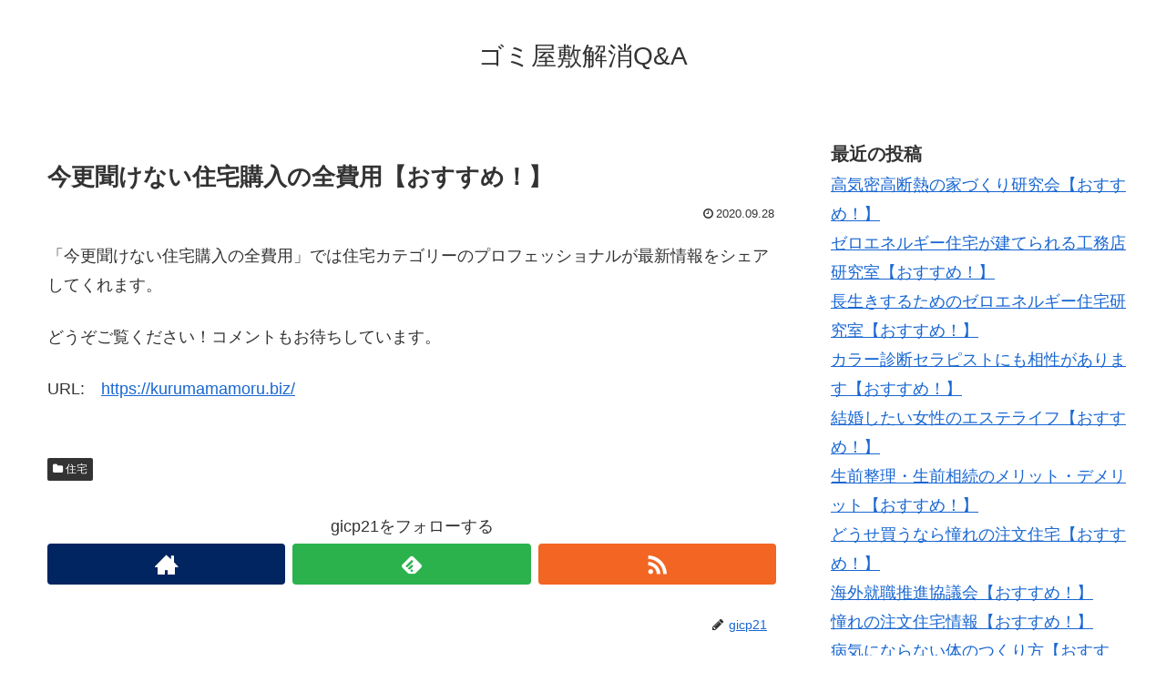

--- FILE ---
content_type: text/html; charset=UTF-8
request_url: https://gomiqa.net/archives/308
body_size: 12131
content:
<!doctype html>
<html lang="ja">

<head>
  
  
<meta charset="utf-8">

<meta http-equiv="X-UA-Compatible" content="IE=edge">

<meta name="HandheldFriendly" content="True">
<meta name="MobileOptimized" content="320">
<meta name="viewport" content="width=device-width, initial-scale=1"/>



<title>今更聞けない住宅購入の全費用【おすすめ！】  |  ゴミ屋敷解消Q&amp;A</title>
<meta name='robots' content='max-image-preview:large' />
	<style>img:is([sizes="auto" i], [sizes^="auto," i]) { contain-intrinsic-size: 3000px 1500px }</style>
	<link rel='dns-prefetch' href='//cdnjs.cloudflare.com' />
<link rel='dns-prefetch' href='//maxcdn.bootstrapcdn.com' />
<link rel="alternate" type="application/rss+xml" title="ゴミ屋敷解消Q&amp;A &raquo; フィード" href="https://gomiqa.net/feed" />
<link rel="alternate" type="application/rss+xml" title="ゴミ屋敷解消Q&amp;A &raquo; コメントフィード" href="https://gomiqa.net/comments/feed" />
<link rel="alternate" type="application/rss+xml" title="ゴミ屋敷解消Q&amp;A &raquo; 今更聞けない住宅購入の全費用【おすすめ！】 のコメントのフィード" href="https://gomiqa.net/archives/308/feed" />
<link rel='stylesheet' id='cocoon-style-css' href='https://gomiqa.net/wp-content/themes/cocoon-master/style.css?ver=6.8.3&#038;fver=20190216043208' media='all' />
<style id='cocoon-style-inline-css'>
@media screen and (max-width:480px){.page-body{font-size:16px}}.main{width:860px}.sidebar{width:356px}@media screen and (max-width:1242px){ .wrap{width:auto}.main,.sidebar,.sidebar-left .main,.sidebar-left .sidebar{margin:0 .5%}.main{width:67%}.sidebar{padding:0 10px;width:30%}.entry-card-thumb{width:38%}.entry-card-content{margin-left:40%}}body::after{content:url(https://gomiqa.net/wp-content/themes/cocoon-master/lib/analytics/access.php?post_id=308&post_type=post);visibility:hidden;position:absolute;bottom:0;right:0;width:1px;height:1px;overflow:hidden} .toc-checkbox{display:none}.toc-content{visibility:hidden;  height:0;opacity:.2;transition:all .5s ease-out}.toc-checkbox:checked~.toc-content{ visibility:visible;padding-top:.6em;height:100%;opacity:1}.toc-title::after{content:'[開く]';margin-left:.5em;cursor:pointer;font-size:.8em}.toc-title:hover::after{text-decoration:underline}.toc-checkbox:checked+.toc-title::after{content:'[閉じる]'}#respond{display:none}.entry-content>*,.demo .entry-content p{line-height:1.8}.entry-content>*,.demo .entry-content p{margin-top:1.4em;margin-bottom:1.4em}.entry-content>.micro-top{margin-bottom:-1.54em}.entry-content>.micro-balloon{margin-bottom:-1.12em}.entry-content>.micro-bottom{margin-top:-1.54em}.entry-content>.micro-bottom.micro-balloon{margin-top:-1.12em;margin-bottom:1.4em}
</style>
<link rel='stylesheet' id='font-awesome-style-css' href='https://maxcdn.bootstrapcdn.com/font-awesome/4.7.0/css/font-awesome.min.css?ver=6.8.3' media='all' />
<link rel='stylesheet' id='icomoon-style-css' href='https://gomiqa.net/wp-content/themes/cocoon-master/webfonts/icomoon/style.css?ver=6.8.3&#038;fver=20190216043208' media='all' />
<link rel='stylesheet' id='baguettebox-style-css' href='https://gomiqa.net/wp-content/themes/cocoon-master/plugins/baguettebox/dist/baguetteBox.min.css?ver=6.8.3&#038;fver=20190216043208' media='all' />
<link rel='stylesheet' id='slick-theme-style-css' href='https://gomiqa.net/wp-content/themes/cocoon-master/plugins/slick/slick-theme.css?ver=6.8.3&#038;fver=20190216043208' media='all' />
<link rel='stylesheet' id='cocoon-child-style-css' href='https://gomiqa.net/wp-content/themes/cocoon-child-master/style.css?ver=6.8.3&#038;fver=20210601012502' media='all' />
<link rel='stylesheet' id='wp-block-library-css' href='https://gomiqa.net/wp-includes/css/dist/block-library/style.min.css?ver=6.8.3&#038;fver=20250715110006' media='all' />
<style id='classic-theme-styles-inline-css'>
/*! This file is auto-generated */
.wp-block-button__link{color:#fff;background-color:#32373c;border-radius:9999px;box-shadow:none;text-decoration:none;padding:calc(.667em + 2px) calc(1.333em + 2px);font-size:1.125em}.wp-block-file__button{background:#32373c;color:#fff;text-decoration:none}
</style>
<style id='global-styles-inline-css'>
:root{--wp--preset--aspect-ratio--square: 1;--wp--preset--aspect-ratio--4-3: 4/3;--wp--preset--aspect-ratio--3-4: 3/4;--wp--preset--aspect-ratio--3-2: 3/2;--wp--preset--aspect-ratio--2-3: 2/3;--wp--preset--aspect-ratio--16-9: 16/9;--wp--preset--aspect-ratio--9-16: 9/16;--wp--preset--color--black: #000000;--wp--preset--color--cyan-bluish-gray: #abb8c3;--wp--preset--color--white: #ffffff;--wp--preset--color--pale-pink: #f78da7;--wp--preset--color--vivid-red: #cf2e2e;--wp--preset--color--luminous-vivid-orange: #ff6900;--wp--preset--color--luminous-vivid-amber: #fcb900;--wp--preset--color--light-green-cyan: #7bdcb5;--wp--preset--color--vivid-green-cyan: #00d084;--wp--preset--color--pale-cyan-blue: #8ed1fc;--wp--preset--color--vivid-cyan-blue: #0693e3;--wp--preset--color--vivid-purple: #9b51e0;--wp--preset--gradient--vivid-cyan-blue-to-vivid-purple: linear-gradient(135deg,rgba(6,147,227,1) 0%,rgb(155,81,224) 100%);--wp--preset--gradient--light-green-cyan-to-vivid-green-cyan: linear-gradient(135deg,rgb(122,220,180) 0%,rgb(0,208,130) 100%);--wp--preset--gradient--luminous-vivid-amber-to-luminous-vivid-orange: linear-gradient(135deg,rgba(252,185,0,1) 0%,rgba(255,105,0,1) 100%);--wp--preset--gradient--luminous-vivid-orange-to-vivid-red: linear-gradient(135deg,rgba(255,105,0,1) 0%,rgb(207,46,46) 100%);--wp--preset--gradient--very-light-gray-to-cyan-bluish-gray: linear-gradient(135deg,rgb(238,238,238) 0%,rgb(169,184,195) 100%);--wp--preset--gradient--cool-to-warm-spectrum: linear-gradient(135deg,rgb(74,234,220) 0%,rgb(151,120,209) 20%,rgb(207,42,186) 40%,rgb(238,44,130) 60%,rgb(251,105,98) 80%,rgb(254,248,76) 100%);--wp--preset--gradient--blush-light-purple: linear-gradient(135deg,rgb(255,206,236) 0%,rgb(152,150,240) 100%);--wp--preset--gradient--blush-bordeaux: linear-gradient(135deg,rgb(254,205,165) 0%,rgb(254,45,45) 50%,rgb(107,0,62) 100%);--wp--preset--gradient--luminous-dusk: linear-gradient(135deg,rgb(255,203,112) 0%,rgb(199,81,192) 50%,rgb(65,88,208) 100%);--wp--preset--gradient--pale-ocean: linear-gradient(135deg,rgb(255,245,203) 0%,rgb(182,227,212) 50%,rgb(51,167,181) 100%);--wp--preset--gradient--electric-grass: linear-gradient(135deg,rgb(202,248,128) 0%,rgb(113,206,126) 100%);--wp--preset--gradient--midnight: linear-gradient(135deg,rgb(2,3,129) 0%,rgb(40,116,252) 100%);--wp--preset--font-size--small: 13px;--wp--preset--font-size--medium: 20px;--wp--preset--font-size--large: 36px;--wp--preset--font-size--x-large: 42px;--wp--preset--spacing--20: 0.44rem;--wp--preset--spacing--30: 0.67rem;--wp--preset--spacing--40: 1rem;--wp--preset--spacing--50: 1.5rem;--wp--preset--spacing--60: 2.25rem;--wp--preset--spacing--70: 3.38rem;--wp--preset--spacing--80: 5.06rem;--wp--preset--shadow--natural: 6px 6px 9px rgba(0, 0, 0, 0.2);--wp--preset--shadow--deep: 12px 12px 50px rgba(0, 0, 0, 0.4);--wp--preset--shadow--sharp: 6px 6px 0px rgba(0, 0, 0, 0.2);--wp--preset--shadow--outlined: 6px 6px 0px -3px rgba(255, 255, 255, 1), 6px 6px rgba(0, 0, 0, 1);--wp--preset--shadow--crisp: 6px 6px 0px rgba(0, 0, 0, 1);}:where(.is-layout-flex){gap: 0.5em;}:where(.is-layout-grid){gap: 0.5em;}body .is-layout-flex{display: flex;}.is-layout-flex{flex-wrap: wrap;align-items: center;}.is-layout-flex > :is(*, div){margin: 0;}body .is-layout-grid{display: grid;}.is-layout-grid > :is(*, div){margin: 0;}:where(.wp-block-columns.is-layout-flex){gap: 2em;}:where(.wp-block-columns.is-layout-grid){gap: 2em;}:where(.wp-block-post-template.is-layout-flex){gap: 1.25em;}:where(.wp-block-post-template.is-layout-grid){gap: 1.25em;}.has-black-color{color: var(--wp--preset--color--black) !important;}.has-cyan-bluish-gray-color{color: var(--wp--preset--color--cyan-bluish-gray) !important;}.has-white-color{color: var(--wp--preset--color--white) !important;}.has-pale-pink-color{color: var(--wp--preset--color--pale-pink) !important;}.has-vivid-red-color{color: var(--wp--preset--color--vivid-red) !important;}.has-luminous-vivid-orange-color{color: var(--wp--preset--color--luminous-vivid-orange) !important;}.has-luminous-vivid-amber-color{color: var(--wp--preset--color--luminous-vivid-amber) !important;}.has-light-green-cyan-color{color: var(--wp--preset--color--light-green-cyan) !important;}.has-vivid-green-cyan-color{color: var(--wp--preset--color--vivid-green-cyan) !important;}.has-pale-cyan-blue-color{color: var(--wp--preset--color--pale-cyan-blue) !important;}.has-vivid-cyan-blue-color{color: var(--wp--preset--color--vivid-cyan-blue) !important;}.has-vivid-purple-color{color: var(--wp--preset--color--vivid-purple) !important;}.has-black-background-color{background-color: var(--wp--preset--color--black) !important;}.has-cyan-bluish-gray-background-color{background-color: var(--wp--preset--color--cyan-bluish-gray) !important;}.has-white-background-color{background-color: var(--wp--preset--color--white) !important;}.has-pale-pink-background-color{background-color: var(--wp--preset--color--pale-pink) !important;}.has-vivid-red-background-color{background-color: var(--wp--preset--color--vivid-red) !important;}.has-luminous-vivid-orange-background-color{background-color: var(--wp--preset--color--luminous-vivid-orange) !important;}.has-luminous-vivid-amber-background-color{background-color: var(--wp--preset--color--luminous-vivid-amber) !important;}.has-light-green-cyan-background-color{background-color: var(--wp--preset--color--light-green-cyan) !important;}.has-vivid-green-cyan-background-color{background-color: var(--wp--preset--color--vivid-green-cyan) !important;}.has-pale-cyan-blue-background-color{background-color: var(--wp--preset--color--pale-cyan-blue) !important;}.has-vivid-cyan-blue-background-color{background-color: var(--wp--preset--color--vivid-cyan-blue) !important;}.has-vivid-purple-background-color{background-color: var(--wp--preset--color--vivid-purple) !important;}.has-black-border-color{border-color: var(--wp--preset--color--black) !important;}.has-cyan-bluish-gray-border-color{border-color: var(--wp--preset--color--cyan-bluish-gray) !important;}.has-white-border-color{border-color: var(--wp--preset--color--white) !important;}.has-pale-pink-border-color{border-color: var(--wp--preset--color--pale-pink) !important;}.has-vivid-red-border-color{border-color: var(--wp--preset--color--vivid-red) !important;}.has-luminous-vivid-orange-border-color{border-color: var(--wp--preset--color--luminous-vivid-orange) !important;}.has-luminous-vivid-amber-border-color{border-color: var(--wp--preset--color--luminous-vivid-amber) !important;}.has-light-green-cyan-border-color{border-color: var(--wp--preset--color--light-green-cyan) !important;}.has-vivid-green-cyan-border-color{border-color: var(--wp--preset--color--vivid-green-cyan) !important;}.has-pale-cyan-blue-border-color{border-color: var(--wp--preset--color--pale-cyan-blue) !important;}.has-vivid-cyan-blue-border-color{border-color: var(--wp--preset--color--vivid-cyan-blue) !important;}.has-vivid-purple-border-color{border-color: var(--wp--preset--color--vivid-purple) !important;}.has-vivid-cyan-blue-to-vivid-purple-gradient-background{background: var(--wp--preset--gradient--vivid-cyan-blue-to-vivid-purple) !important;}.has-light-green-cyan-to-vivid-green-cyan-gradient-background{background: var(--wp--preset--gradient--light-green-cyan-to-vivid-green-cyan) !important;}.has-luminous-vivid-amber-to-luminous-vivid-orange-gradient-background{background: var(--wp--preset--gradient--luminous-vivid-amber-to-luminous-vivid-orange) !important;}.has-luminous-vivid-orange-to-vivid-red-gradient-background{background: var(--wp--preset--gradient--luminous-vivid-orange-to-vivid-red) !important;}.has-very-light-gray-to-cyan-bluish-gray-gradient-background{background: var(--wp--preset--gradient--very-light-gray-to-cyan-bluish-gray) !important;}.has-cool-to-warm-spectrum-gradient-background{background: var(--wp--preset--gradient--cool-to-warm-spectrum) !important;}.has-blush-light-purple-gradient-background{background: var(--wp--preset--gradient--blush-light-purple) !important;}.has-blush-bordeaux-gradient-background{background: var(--wp--preset--gradient--blush-bordeaux) !important;}.has-luminous-dusk-gradient-background{background: var(--wp--preset--gradient--luminous-dusk) !important;}.has-pale-ocean-gradient-background{background: var(--wp--preset--gradient--pale-ocean) !important;}.has-electric-grass-gradient-background{background: var(--wp--preset--gradient--electric-grass) !important;}.has-midnight-gradient-background{background: var(--wp--preset--gradient--midnight) !important;}.has-small-font-size{font-size: var(--wp--preset--font-size--small) !important;}.has-medium-font-size{font-size: var(--wp--preset--font-size--medium) !important;}.has-large-font-size{font-size: var(--wp--preset--font-size--large) !important;}.has-x-large-font-size{font-size: var(--wp--preset--font-size--x-large) !important;}
:where(.wp-block-post-template.is-layout-flex){gap: 1.25em;}:where(.wp-block-post-template.is-layout-grid){gap: 1.25em;}
:where(.wp-block-columns.is-layout-flex){gap: 2em;}:where(.wp-block-columns.is-layout-grid){gap: 2em;}
:root :where(.wp-block-pullquote){font-size: 1.5em;line-height: 1.6;}
</style>
<link rel='shortlink' href='https://gomiqa.net/?p=308' />
<!-- Cocoon site icon -->
<link rel="icon" href="https://gomiqa.net/wp-content/themes/cocoon-master/images/site-icon32x32.png" sizes="32x32" />
<link rel="icon" href="https://gomiqa.net/wp-content/themes/cocoon-master/images/site-icon192x192.png" sizes="192x192" />
<link rel="apple-touch-icon" href="https://gomiqa.net/wp-content/themes/cocoon-master/images/site-icon180x180.png" />
<meta name="msapplication-TileImage" content="https://gomiqa.net/wp-content/themes/cocoon-master/images/site-icon270x270.png" />
<!-- Cocoon canonical -->
<link rel="canonical" href="https://gomiqa.net/archives/308">
<!-- Cocoon meta description -->
<meta name="description" content="「今更聞けない住宅購入の全費用」では住宅カテゴリーのプロフェッショナルが最新情報をシェアしてくれます。どうぞご覧ください！コメントもお待ちしています。URL:　">
<!-- Cocoon meta keywords -->
<meta name="keywords" content="住宅">
<!-- Cocoon JSON-LD -->
<script type="application/ld+json">
{
  "@context": "https://schema.org",
  "@type": "Article",
  "mainEntityOfPage":{
    "@type":"WebPage",
    "@id":"https://gomiqa.net/archives/308"
  },
  "headline": "今更聞けない住宅購入の全費用【おすすめ！】",
  "image": {
    "@type": "ImageObject",
    "url": "https://gomiqa.net/wp-content/themes/cocoon-master/images/no-image-large.png",
    "width": 800,
    "height": 451
  },
  "datePublished": "2020-09-28T04:28:55+09:00",
  "dateModified": "2020-09-28T04:28:55+09:00",
  "author": {
    "@type": "Person",
    "name": "gicp21"
  },
  "publisher": {
    "@type": "Organization",
    "name": "ゴミ屋敷解消Q&amp;A",
    "logo": {
      "@type": "ImageObject",
      "url": "https://gomiqa.net/wp-content/themes/cocoon-master/images/no-amp-logo.png",
      "width": 206,
      "height": 60
    }
  },
  "description": "「今更聞けない住宅購入の全費用」では住宅カテゴリーのプロフェッショナルが最新情報をシェアしてくれます。どうぞご覧ください！コメントもお待ちしています。URL:　…"
}
</script>

<!-- OGP -->
<meta property="og:type" content="article">
<meta property="og:description" content="「今更聞けない住宅購入の全費用」では住宅カテゴリーのプロフェッショナルが最新情報をシェアしてくれます。どうぞご覧ください！コメントもお待ちしています。URL:　">
<meta property="og:title" content="今更聞けない住宅購入の全費用【おすすめ！】">
<meta property="og:url" content="https://gomiqa.net/archives/308">
<meta property="og:image" content="https://gomiqa.net/wp-content/themes/cocoon-master/screenshot.jpg">
<meta property="og:site_name" content="ゴミ屋敷解消Q&amp;A">
<meta property="og:locale" content="ja_JP">
<meta property="article:published_time" content="2020-09-28T04:28:55+09:00" />
<meta property="article:modified_time" content="2020-09-28T04:28:55+09:00" />
<meta property="article:section" content="住宅">
<!-- /OGP -->

<!-- Twitter Card -->
<meta name="twitter:card" content="summary">
<meta name="twitter:description" content="「今更聞けない住宅購入の全費用」では住宅カテゴリーのプロフェッショナルが最新情報をシェアしてくれます。どうぞご覧ください！コメントもお待ちしています。URL:　">
<meta name="twitter:title" content="今更聞けない住宅購入の全費用【おすすめ！】">
<meta name="twitter:url" content="https://gomiqa.net/archives/308">
<meta name="twitter:image" content="https://gomiqa.net/wp-content/themes/cocoon-master/screenshot.jpg">
<meta name="twitter:domain" content="gomiqa.net">
<!-- /Twitter Card -->




</head>

<body class="wp-singular post-template-default single single-post postid-308 single-format-standard wp-theme-cocoon-master wp-child-theme-cocoon-child-master public-page page-body categoryid-9 ff-yu-gothic fz-18px fw-400 hlt-center-logo-wrap ect-entry-card-wrap rect-entry-card-wrap  scrollable-sidebar no-scrollable-main sidebar-right mblt-slide-in author-admin mobile-button-slide-in no-mobile-sidebar no-thumbnail no-sp-snippet" itemscope itemtype="https://schema.org/WebPage">





<div id="container" class="container cf">
  
<div id="header-container" class="header-container">
  <div class="header-container-in hlt-center-logo">
    <header id="header" class="header cf" itemscope itemtype="https://schema.org/WPHeader">

      <div id="header-in" class="header-in wrap cf" itemscope itemtype="https://schema.org/WebSite">

        
<div class="tagline" itemprop="alternativeHeadline"></div>

        <div class="logo logo-header logo-text"><a href="https://gomiqa.net" class="site-name site-name-text-link" itemprop="url"><span class="site-name-text" itemprop="name about">ゴミ屋敷解消Q&amp;A</span></a></div>
        
      </div>

    </header>

    <!-- Navigation -->
<nav id="navi" class="navi cf" itemscope itemtype="https://schema.org/SiteNavigationElement">
  <div id="navi-in" class="navi-in wrap cf">
          </div><!-- /#navi-in -->
</nav>
<!-- /Navigation -->
  </div><!-- /.header-container-in -->
</div><!-- /.header-container -->

  
  

  
  
  
  
  
  <div id="content" class="content cf">

    <div id="content-in" class="content-in wrap">

        <main id="main" class="main" itemscope itemtype="https://schema.org/Blog">



<article id="post-308" class="article post-308 post type-post status-publish format-standard hentry category-9-post" itemscope="itemscope" itemprop="blogPost" itemtype="https://schema.org/BlogPosting">
  
      
      
      <header class="article-header entry-header">
        <h1 class="entry-title" itemprop="headline">
          今更聞けない住宅購入の全費用【おすすめ！】        </h1>

        
        
        <div class="eye-catch-wrap display-none">
<figure class="eye-catch" itemprop="image" itemscope itemtype="https://schema.org/ImageObject">
   <img src="https://gomiqa.net/wp-content/themes/cocoon-master/screenshot.jpg" width="880" height="660" alt="">  <meta itemprop="url" content="https://gomiqa.net/wp-content/themes/cocoon-master/screenshot.jpg">
  <meta itemprop="width" content="880">
  <meta itemprop="height" content="660">
  <span class="cat-label cat-label-9">住宅</span></figure>
</div>

        

        <div class="date-tags">
  <span class="post-date"><time class="entry-date date published updated" datetime="2020-09-28T04:28:55+09:00" itemprop="datePublished dateModified">2020.09.28</time></span>
  </div>


         
        
        
      </header>

      <div class="entry-content cf" itemprop="mainEntityOfPage">
      <p>「今更聞けない住宅購入の全費用」では住宅カテゴリーのプロフェッショナルが最新情報をシェアしてくれます。</p>
<p>どうぞご覧ください！コメントもお待ちしています。</p>
<p>URL:　<a href="https://kurumamamoru.biz/" target="_blank">https://kurumamamoru.biz/</a></p>
      </div>

      
      <footer class="article-footer entry-footer">

        
        
        
<div class="entry-categories-tags ctdt-one-row">
  <div class="entry-categories"><a class="cat-link cat-link-9" href="https://gomiqa.net/archives/category/%e4%bd%8f%e5%ae%85">住宅</a></div>
  <div class="entry-tags"></div>
</div>

        
        
        
        
        
        <!-- SNSページ -->
<div class="sns-follow bc-brand-color fbc-hide">

    <div class="sns-follow-message">gicp21をフォローする</div>
    <div class="sns-follow-buttons sns-buttons">

      <a href="https://gomiqa.net" class="follow-button website-button website-follow-button-sq" target="_blank" title="著者サイト" rel="nofollow"><span class="icon-home-logo"></span></a>
  
  
  
  
  
  
  
  
  
  
  
  
  
      <a href="//feedly.com/i/subscription/feed/https%3A%2F%2Fgomiqa.net%2Ffeed" class="follow-button feedly-button feedly-follow-button-sq" target="blank" title="feedlyで更新情報を購読" rel="nofollow"><span class="icon-feedly-logo"></span><span class="follow-count feedly-follow-count"></span></a>
  
      <a href="https://gomiqa.net/feed" class="follow-button rss-button rss-follow-button-sq" target="_blank" title="RSSで更新情報をフォロー" rel="nofollow"><span class="icon-rss-logo"></span></a>
  
  </div><!-- /.sns-follow-buttons -->

</div><!-- /.sns-follow -->

        
        
        
        <div class="footer-meta">
  <div class="author-info">
    <a href="https://gomiqa.net/archives/author/gicp21" class="author-link">
      <span class="post-author vcard author" itemprop="editor author creator copyrightHolder" itemscope itemtype="https://schema.org/Person">
        <span class="author-name fn" itemprop="name">gicp21</span>
      </span>
    </a>
  </div>
</div>

        <!-- publisher設定 -->
                <div class="publisher" itemprop="publisher" itemscope itemtype="https://schema.org/Organization">
            <div itemprop="logo" itemscope itemtype="https://schema.org/ImageObject">
              <img src="https://gomiqa.net/wp-content/themes/cocoon-master/images/no-amp-logo.png" width="206" height="60" alt="">
              <meta itemprop="url" content="https://gomiqa.net/wp-content/themes/cocoon-master/images/no-amp-logo.png">
              <meta itemprop="width" content="206">
              <meta itemprop="height" content="60">
            </div>
            <div itemprop="name">ゴミ屋敷解消Q&amp;A</div>
        </div>
      </footer>

    </article>


<div class="under-entry-content">
  <aside id="related-entries" class="related-entries rect-entry-card">
  <h2 class="related-entry-heading">
    <span class="related-entry-main-heading main-caption">
      関連記事    </span>
      </h2>
  <div class="related-list">
           <a href="https://gomiqa.net/archives/311" class="related-entry-card-wrap a-wrap border-element cf" title="注文住宅て選びはモデルハウス見学から【おすすめ！】">
<article class="related-entry-card e-card cf">

  <figure class="related-entry-card-thumb card-thumb e-card-thumb">
        <img src="https://gomiqa.net/wp-content/themes/cocoon-master/images/no-image-160.png" alt="" class="no-image related-entry-card-no-image" width="160" height="90" />
        <span class="cat-label cat-label-9">住宅</span>  </figure><!-- /.related-entry-thumb -->

  <div class="related-entry-card-content card-content e-card-content">
    <h3 class="related-entry-card-title card-title e-card-title">
      注文住宅て選びはモデルハウス見学から【おすすめ！】    </h3>
        <div class="related-entry-card-snippet card-snippet e-card-snippet">
      「注文住宅て選びはモデルハウス見学から」では住宅カテゴリーのプロフェッショナルが最新情報をシェアしてくれます。

どうぞご覧ください！コメントもお待ちしています。

URL:　    </div>
        <div class="related-entry-card-meta card-meta e-card-meta">
      <div class="related-entry-card-info e-card-info">
                              </div>
    </div>

  </div><!-- /.related-entry-card-content -->



</article><!-- /.related-entry-card -->
</a><!-- /.related-entry-card-wrap -->
       <a href="https://gomiqa.net/archives/190" class="related-entry-card-wrap a-wrap border-element cf" title="夢の１軒家購入情報サイト【おすすめ！】">
<article class="related-entry-card e-card cf">

  <figure class="related-entry-card-thumb card-thumb e-card-thumb">
        <img src="https://gomiqa.net/wp-content/themes/cocoon-master/images/no-image-160.png" alt="" class="no-image related-entry-card-no-image" width="160" height="90" />
        <span class="cat-label cat-label-9">住宅</span>  </figure><!-- /.related-entry-thumb -->

  <div class="related-entry-card-content card-content e-card-content">
    <h3 class="related-entry-card-title card-title e-card-title">
      夢の１軒家購入情報サイト【おすすめ！】    </h3>
        <div class="related-entry-card-snippet card-snippet e-card-snippet">
      「夢の１軒家購入情報サイト」では住宅カテゴリーのプロフェッショナルが最新情報をシェアしてくれます。

どうぞご覧ください！コメントもお待ちしています。

URL:　    </div>
        <div class="related-entry-card-meta card-meta e-card-meta">
      <div class="related-entry-card-info e-card-info">
                              </div>
    </div>

  </div><!-- /.related-entry-card-content -->



</article><!-- /.related-entry-card -->
</a><!-- /.related-entry-card-wrap -->
       <a href="https://gomiqa.net/archives/230" class="related-entry-card-wrap a-wrap border-element cf" title="本当に良い家を建てるには？【おすすめ！】">
<article class="related-entry-card e-card cf">

  <figure class="related-entry-card-thumb card-thumb e-card-thumb">
        <img src="https://gomiqa.net/wp-content/themes/cocoon-master/images/no-image-160.png" alt="" class="no-image related-entry-card-no-image" width="160" height="90" />
        <span class="cat-label cat-label-9">住宅</span>  </figure><!-- /.related-entry-thumb -->

  <div class="related-entry-card-content card-content e-card-content">
    <h3 class="related-entry-card-title card-title e-card-title">
      本当に良い家を建てるには？【おすすめ！】    </h3>
        <div class="related-entry-card-snippet card-snippet e-card-snippet">
      「本当に良い家を建てるには？」では住宅カテゴリーのプロフェッショナルが最新情報をシェアしてくれます。

どうぞご覧ください！コメントもお待ちしています。

URL:　    </div>
        <div class="related-entry-card-meta card-meta e-card-meta">
      <div class="related-entry-card-info e-card-info">
                              </div>
    </div>

  </div><!-- /.related-entry-card-content -->



</article><!-- /.related-entry-card -->
</a><!-- /.related-entry-card-wrap -->
       <a href="https://gomiqa.net/archives/165" class="related-entry-card-wrap a-wrap border-element cf" title="家の耐震性能はここまで進化している【おすすめ！】">
<article class="related-entry-card e-card cf">

  <figure class="related-entry-card-thumb card-thumb e-card-thumb">
        <img src="https://gomiqa.net/wp-content/themes/cocoon-master/images/no-image-160.png" alt="" class="no-image related-entry-card-no-image" width="160" height="90" />
        <span class="cat-label cat-label-9">住宅</span>  </figure><!-- /.related-entry-thumb -->

  <div class="related-entry-card-content card-content e-card-content">
    <h3 class="related-entry-card-title card-title e-card-title">
      家の耐震性能はここまで進化している【おすすめ！】    </h3>
        <div class="related-entry-card-snippet card-snippet e-card-snippet">
      「家の耐震性能はここまで進化している」では住宅カテゴリーのプロフェッショナルが最新情報をシェアしてくれます。

どうぞご覧ください！コメントもお待ちしています。

URL:　    </div>
        <div class="related-entry-card-meta card-meta e-card-meta">
      <div class="related-entry-card-info e-card-info">
                              </div>
    </div>

  </div><!-- /.related-entry-card-content -->



</article><!-- /.related-entry-card -->
</a><!-- /.related-entry-card-wrap -->
       <a href="https://gomiqa.net/archives/319" class="related-entry-card-wrap a-wrap border-element cf" title="得なのは新築住宅か中古物件か【おすすめ！】">
<article class="related-entry-card e-card cf">

  <figure class="related-entry-card-thumb card-thumb e-card-thumb">
        <img src="https://gomiqa.net/wp-content/themes/cocoon-master/images/no-image-160.png" alt="" class="no-image related-entry-card-no-image" width="160" height="90" />
        <span class="cat-label cat-label-9">住宅</span>  </figure><!-- /.related-entry-thumb -->

  <div class="related-entry-card-content card-content e-card-content">
    <h3 class="related-entry-card-title card-title e-card-title">
      得なのは新築住宅か中古物件か【おすすめ！】    </h3>
        <div class="related-entry-card-snippet card-snippet e-card-snippet">
      「得なのは新築住宅か中古物件か」では住宅カテゴリーのプロフェッショナルが最新情報をシェアしてくれます。

どうぞご覧ください！コメントもお待ちしています。

URL:　    </div>
        <div class="related-entry-card-meta card-meta e-card-meta">
      <div class="related-entry-card-info e-card-info">
                              </div>
    </div>

  </div><!-- /.related-entry-card-content -->



</article><!-- /.related-entry-card -->
</a><!-- /.related-entry-card-wrap -->
       <a href="https://gomiqa.net/archives/933" class="related-entry-card-wrap a-wrap border-element cf" title="新築住宅でコンセント増設が必要？【おすすめ！】">
<article class="related-entry-card e-card cf">

  <figure class="related-entry-card-thumb card-thumb e-card-thumb">
        <img src="https://gomiqa.net/wp-content/themes/cocoon-master/images/no-image-160.png" alt="" class="no-image related-entry-card-no-image" width="160" height="90" />
        <span class="cat-label cat-label-9">住宅</span>  </figure><!-- /.related-entry-thumb -->

  <div class="related-entry-card-content card-content e-card-content">
    <h3 class="related-entry-card-title card-title e-card-title">
      新築住宅でコンセント増設が必要？【おすすめ！】    </h3>
        <div class="related-entry-card-snippet card-snippet e-card-snippet">
      「新築住宅でコンセント増設が必要？」では住宅カテゴリーのプロフェッショナルが最新情報をシェアしてくれます。

どうぞご覧ください！コメントもお待ちしています。

URL:　    </div>
        <div class="related-entry-card-meta card-meta e-card-meta">
      <div class="related-entry-card-info e-card-info">
                              </div>
    </div>

  </div><!-- /.related-entry-card-content -->



</article><!-- /.related-entry-card -->
</a><!-- /.related-entry-card-wrap -->
  
    </div>
</aside>

  
  
  <div id="pager-post-navi" class="pager-post-navi post-navi-default cf">
<a href="https://gomiqa.net/archives/386" title="いつかは建てたい自分だけの新築豪邸【おすすめ！】" class="prev-post a-wrap border-element cf">
        <figure class="prev-post-thumb card-thumb"><img src="https://gomiqa.net/wp-content/themes/cocoon-master/images/no-image-160.png" alt="" class="no-image post-navi-no-image" srcset="https://gomiqa.net/wp-content/themes/cocoon-master/images/no-image-160.png 120w" width="120" height="68" sizes="(max-width: 120px) 120vw, 68px" /></figure>
        <div class="prev-post-title">いつかは建てたい自分だけの新築豪邸【おすすめ！】</div></a><a href="https://gomiqa.net/archives/226" title="安心、納得の家づくり【おすすめ！】" class="next-post a-wrap cf">
        <figure class="next-post-thumb card-thumb">
        <img src="https://gomiqa.net/wp-content/themes/cocoon-master/images/no-image-160.png" alt="" class="no-image post-navi-no-image" srcset="https://gomiqa.net/wp-content/themes/cocoon-master/images/no-image-160.png 120w" width="120" height="68" sizes="(max-width: 120px) 120vw, 68px" /></figure>
<div class="next-post-title">安心、納得の家づくり【おすすめ！】</div></a></div><!-- /.pager-post-navi -->

  <!-- comment area -->
<div id="comment-area" class="comment-area">
  <section class="comment-list">
    <h2 id="comments" class="comment-title">
      コメント          </h2>

      </section>
  <aside class="comment-form">      <button id="comment-reply-btn" class="comment-btn key-btn">コメントを書き込む</button>
    	<div id="respond" class="comment-respond">
		<h3 id="reply-title" class="comment-reply-title">コメントをどうぞ <small><a rel="nofollow" id="cancel-comment-reply-link" href="/archives/308#respond" style="display:none;">コメントをキャンセル</a></small></h3><form action="https://gomiqa.net/wp-comments-post.php" method="post" id="commentform" class="comment-form"><p class="comment-notes"><span id="email-notes">メールアドレスが公開されることはありません。</span> <span class="required">*</span> が付いている欄は必須項目です</p><p class="comment-form-comment"><label for="comment">コメント <span class="required">※</span></label> <textarea id="comment" name="comment" cols="45" rows="8" maxlength="65525" required="required"></textarea></p><p class="comment-form-author"><label for="author">名前 <span class="required">※</span></label> <input id="author" name="author" type="text" value="" size="30" maxlength="245" autocomplete="name" required="required" /></p>
<p class="comment-form-email"><label for="email">メール <span class="required">※</span></label> <input id="email" name="email" type="text" value="" size="30" maxlength="100" aria-describedby="email-notes" autocomplete="email" required="required" /></p>
<p class="comment-form-url"><label for="url">サイト</label> <input id="url" name="url" type="text" value="" size="30" maxlength="200" autocomplete="url" /></p>
<p class="comment-form-cookies-consent"><input id="wp-comment-cookies-consent" name="wp-comment-cookies-consent" type="checkbox" value="yes" /> <label for="wp-comment-cookies-consent">次回のコメントで使用するためブラウザーに自分の名前、メールアドレス、サイトを保存する。</label></p>
<p><img src="https://gomiqa.net/wp-content/siteguard/844767041.png" alt="CAPTCHA"></p><p><label for="siteguard_captcha">上に表示された文字を入力してください。</label><br /><input type="text" name="siteguard_captcha" id="siteguard_captcha" class="input" value="" size="10" aria-required="true" /><input type="hidden" name="siteguard_captcha_prefix" id="siteguard_captcha_prefix" value="844767041" /></p><p class="form-submit"><input name="submit" type="submit" id="submit" class="submit" value="コメントを送信" /> <input type='hidden' name='comment_post_ID' value='308' id='comment_post_ID' />
<input type='hidden' name='comment_parent' id='comment_parent' value='0' />
</p></form>	</div><!-- #respond -->
	</aside></div><!-- /.comment area -->


  
</div>

<div id="breadcrumb" class="breadcrumb breadcrumb-category sbp-main-bottom" itemscope itemtype="https://schema.org/BreadcrumbList"><div class="breadcrumb-home" itemscope itemtype="https://schema.org/ListItem" itemprop="itemListElement"><span class="fa fa-home fa-fw"></span><a href="https://gomiqa.net" itemprop="item"><span itemprop="name">ホーム</span></a><meta itemprop="position" content="1" /><span class="sp"><span class="fa fa-angle-right"></span></span></div><div class="breadcrumb-item" itemscope itemtype="https://schema.org/ListItem" itemprop="itemListElement"><span class="fa fa-folder fa-fw"></span><a href="https://gomiqa.net/archives/category/%e4%bd%8f%e5%ae%85" itemprop="item"><span itemprop="name">住宅</span></a><meta itemprop="position" content="2" /></div></div><!-- /#breadcrumb -->

          </main>

        <div id="sidebar" class="sidebar nwa cf" role="complementary">

  
	<aside id="block-3" class="widget widget-sidebar widget-sidebar-standard widget_block">
<div class="wp-block-group"><div class="wp-block-group__inner-container is-layout-flow wp-block-group-is-layout-flow">
<h2 class="wp-block-heading">最近の投稿</h2>


<ul class="wp-block-latest-posts__list wp-block-latest-posts"><li><a class="wp-block-latest-posts__post-title" href="https://gomiqa.net/archives/1216">高気密高断熱の家づくり研究会【おすすめ！】</a></li>
<li><a class="wp-block-latest-posts__post-title" href="https://gomiqa.net/archives/1214">ゼロエネルギー住宅が建てられる工務店研究室【おすすめ！】</a></li>
<li><a class="wp-block-latest-posts__post-title" href="https://gomiqa.net/archives/1211">長生きするためのゼロエネルギー住宅研究室【おすすめ！】</a></li>
<li><a class="wp-block-latest-posts__post-title" href="https://gomiqa.net/archives/109">カラー診断セラピストにも相性があります【おすすめ！】</a></li>
<li><a class="wp-block-latest-posts__post-title" href="https://gomiqa.net/archives/37">結婚したい女性のエステライフ【おすすめ！】</a></li>
<li><a class="wp-block-latest-posts__post-title" href="https://gomiqa.net/archives/1083">生前整理・生前相続のメリット・デメリット【おすすめ！】</a></li>
<li><a class="wp-block-latest-posts__post-title" href="https://gomiqa.net/archives/294">どうせ買うなら憧れの注文住宅【おすすめ！】</a></li>
<li><a class="wp-block-latest-posts__post-title" href="https://gomiqa.net/archives/90">海外就職推進協議会【おすすめ！】</a></li>
<li><a class="wp-block-latest-posts__post-title" href="https://gomiqa.net/archives/219">憧れの注文住宅情報【おすすめ！】</a></li>
<li><a class="wp-block-latest-posts__post-title" href="https://gomiqa.net/archives/556">病気にならない体のつくり方【おすすめ！】</a></li>
<li><a class="wp-block-latest-posts__post-title" href="https://gomiqa.net/archives/571">病気にならない人の生活習慣７つの秘密【おすすめ！】</a></li>
<li><a class="wp-block-latest-posts__post-title" href="https://gomiqa.net/archives/797">明日からではなくこの瞬間から始まるダイエット【おすすめ！】</a></li>
<li><a class="wp-block-latest-posts__post-title" href="https://gomiqa.net/archives/624">健康のためのちょっとしたポイント【おすすめ！】</a></li>
<li><a class="wp-block-latest-posts__post-title" href="https://gomiqa.net/archives/340">費用を抑えて輸入住宅を手に入れよう【おすすめ！】</a></li>
<li><a class="wp-block-latest-posts__post-title" href="https://gomiqa.net/archives/1179">WebライティングｘSEOスキル【おすすめ！】</a></li>
<li><a class="wp-block-latest-posts__post-title" href="https://gomiqa.net/archives/1046">どうしてもiPhoneにストラップをつけたい人へ【おすすめ！】</a></li>
<li><a class="wp-block-latest-posts__post-title" href="https://gomiqa.net/archives/98">英会話教室えらびのABC【おすすめ！】</a></li>
<li><a class="wp-block-latest-posts__post-title" href="https://gomiqa.net/archives/259">本気で建てるマイホーム【おすすめ！】</a></li>
<li><a class="wp-block-latest-posts__post-title" href="https://gomiqa.net/archives/1023">今日会社帰りにまつエクデビューします【おすすめ！】</a></li>
<li><a class="wp-block-latest-posts__post-title" href="https://gomiqa.net/archives/246">中古物件と新築一戸建て比較しました【おすすめ！】</a></li>
<li><a class="wp-block-latest-posts__post-title" href="https://gomiqa.net/archives/192">幸せな家づくり計画研究会【おすすめ！】</a></li>
<li><a class="wp-block-latest-posts__post-title" href="https://gomiqa.net/archives/238">断熱と省エネで選ぶならこの注文住宅メーカー【おすすめ！】</a></li>
<li><a class="wp-block-latest-posts__post-title" href="https://gomiqa.net/archives/680">抜け毛予防と薄毛予防はこんなに違う【おすすめ！】</a></li>
<li><a class="wp-block-latest-posts__post-title" href="https://gomiqa.net/archives/22">男性が考える綺麗な女性【おすすめ！】</a></li>
<li><a class="wp-block-latest-posts__post-title" href="https://gomiqa.net/archives/344">輸入住宅は本当に高いの？【おすすめ！】</a></li>
<li><a class="wp-block-latest-posts__post-title" href="https://gomiqa.net/archives/956">シェアオフィスの機能を上手に利用しよう【おすすめ！】</a></li>
<li><a class="wp-block-latest-posts__post-title" href="https://gomiqa.net/archives/364">満足度が高い輸入住宅とは？【おすすめ！】</a></li>
<li><a class="wp-block-latest-posts__post-title" href="https://gomiqa.net/archives/429">大人ニキビに悩む女性のニキビケア術【おすすめ！】</a></li>
<li><a class="wp-block-latest-posts__post-title" href="https://gomiqa.net/archives/678">ただの季節薄毛だと思いたいあなたへ【おすすめ！】</a></li>
<li><a class="wp-block-latest-posts__post-title" href="https://gomiqa.net/archives/508">お金をかけずに家をリフォーム【おすすめ！】</a></li>
</ul></div></div>
</aside><aside id="block-4" class="widget widget-sidebar widget-sidebar-standard widget_block">
<div class="wp-block-group"><div class="wp-block-group__inner-container is-layout-flow wp-block-group-is-layout-flow"></div></div>
</aside>
  
    <div id="sidebar-scroll" class="sidebar-scroll">
    <aside id="block-5" class="widget widget-sidebar widget-sidebar-scroll widget_block">
<div class="wp-block-group"><div class="wp-block-group__inner-container is-layout-flow wp-block-group-is-layout-flow"></div></div>
</aside><aside id="block-6" class="widget widget-sidebar widget-sidebar-scroll widget_block">
<div class="wp-block-group"><div class="wp-block-group__inner-container is-layout-flow wp-block-group-is-layout-flow">
<h2 class="wp-block-heading">カテゴリー</h2>


<ul class="wp-block-categories-list wp-block-categories">	<li class="cat-item cat-item-24"><a href="https://gomiqa.net/archives/category/aga">AGA</a>
</li>
	<li class="cat-item cat-item-13"><a href="https://gomiqa.net/archives/category/%e3%82%a4%e3%83%99%e3%83%b3%e3%83%88">イベント</a>
</li>
	<li class="cat-item cat-item-2"><a href="https://gomiqa.net/archives/category/%e3%82%a8%e3%82%b9%e3%83%86">エステ</a>
</li>
	<li class="cat-item cat-item-4"><a href="https://gomiqa.net/archives/category/%e3%82%ab%e3%82%a6%e3%83%b3%e3%82%bb%e3%83%aa%e3%83%b3%e3%82%b0">カウンセリング</a>
</li>
	<li class="cat-item cat-item-7"><a href="https://gomiqa.net/archives/category/%e3%82%ab%e3%83%a9%e3%83%bc%e3%82%bb%e3%83%a9%e3%83%94%e3%83%bc">カラーセラピー</a>
</li>
	<li class="cat-item cat-item-3"><a href="https://gomiqa.net/archives/category/%e3%82%af%e3%83%ac%e3%82%b8%e3%83%83%e3%83%88">クレジット</a>
</li>
	<li class="cat-item cat-item-31"><a href="https://gomiqa.net/archives/category/%e3%82%b7%e3%82%a7%e3%82%a2%e3%82%aa%e3%83%95%e3%82%a3%e3%82%b9">シェアオフィス</a>
</li>
	<li class="cat-item cat-item-33"><a href="https://gomiqa.net/archives/category/%e3%82%b8%e3%83%a5%e3%82%a8%e3%83%aa%e3%83%bc">ジュエリー</a>
</li>
	<li class="cat-item cat-item-34"><a href="https://gomiqa.net/archives/category/%e3%82%b9%e3%83%88%e3%83%a9%e3%83%83%e3%83%97">ストラップ</a>
</li>
	<li class="cat-item cat-item-14"><a href="https://gomiqa.net/archives/category/%e3%83%93%e3%83%83%e3%82%b0%e3%83%87%e3%83%bc%e3%82%bf">ビッグデータ</a>
</li>
	<li class="cat-item cat-item-36"><a href="https://gomiqa.net/archives/category/%e3%83%95%e3%82%a1%e3%83%83%e3%82%b7%e3%83%a7%e3%83%b3">ファッション</a>
</li>
	<li class="cat-item cat-item-20"><a href="https://gomiqa.net/archives/category/%e3%83%95%e3%82%b3%e3%82%a4%e3%83%80%e3%83%b3">フコイダン</a>
</li>
	<li class="cat-item cat-item-12"><a href="https://gomiqa.net/archives/category/%e3%83%9a%e3%83%83%e3%83%88">ペット</a>
</li>
	<li class="cat-item cat-item-26"><a href="https://gomiqa.net/archives/category/%e3%83%9e%e3%83%bc%e3%82%b1%e3%83%86%e3%82%a3%e3%83%b3%e3%82%b0">マーケティング</a>
</li>
	<li class="cat-item cat-item-10"><a href="https://gomiqa.net/archives/category/%e3%83%a1%e3%83%83%e3%82%ad">メッキ</a>
</li>
	<li class="cat-item cat-item-9"><a href="https://gomiqa.net/archives/category/%e4%bd%8f%e5%ae%85">住宅</a>
</li>
	<li class="cat-item cat-item-22"><a href="https://gomiqa.net/archives/category/%e5%82%b5%e5%8b%99">債務</a>
</li>
	<li class="cat-item cat-item-37"><a href="https://gomiqa.net/archives/category/%e5%86%99%e7%9c%9f%e9%a4%a8">写真館</a>
</li>
	<li class="cat-item cat-item-38"><a href="https://gomiqa.net/archives/category/%e5%a4%96%e6%a7%8b%e5%b7%a5%e4%ba%8b">外構工事</a>
</li>
	<li class="cat-item cat-item-32"><a href="https://gomiqa.net/archives/category/%e5%ad%90%e8%82%b2%e3%81%a6">子育て</a>
</li>
	<li class="cat-item cat-item-17"><a href="https://gomiqa.net/archives/category/%e5%b7%a5%e5%8b%99%e5%ba%97">工務店</a>
</li>
	<li class="cat-item cat-item-6"><a href="https://gomiqa.net/archives/category/%e6%9c%ac%e6%a3%9a">本棚</a>
</li>
	<li class="cat-item cat-item-25"><a href="https://gomiqa.net/archives/category/%e6%ad%af">歯</a>
</li>
	<li class="cat-item cat-item-16"><a href="https://gomiqa.net/archives/category/%e6%b0%b4%e7%b4%a0">水素</a>
</li>
	<li class="cat-item cat-item-18"><a href="https://gomiqa.net/archives/category/%e7%89%87%e4%bb%98%e3%81%91">片付け</a>
</li>
	<li class="cat-item cat-item-11"><a href="https://gomiqa.net/archives/category/%e7%94%b7%e6%80%a7%e3%82%a8%e3%82%b9%e3%83%86">男性エステ</a>
</li>
	<li class="cat-item cat-item-29"><a href="https://gomiqa.net/archives/category/%e7%95%99%e5%ad%a6">留学</a>
</li>
	<li class="cat-item cat-item-19"><a href="https://gomiqa.net/archives/category/%e7%97%85%e6%b0%97%e3%83%bb%e5%81%a5%e5%ba%b7%e3%83%bb%e7%97%85%e9%99%a2">病気・健康・病院</a>
</li>
	<li class="cat-item cat-item-27"><a href="https://gomiqa.net/archives/category/%e7%a4%be%e9%95%b7">社長</a>
</li>
	<li class="cat-item cat-item-8"><a href="https://gomiqa.net/archives/category/%e7%b5%8c%e5%96%b6">経営</a>
</li>
	<li class="cat-item cat-item-30"><a href="https://gomiqa.net/archives/category/%e7%b5%90%e5%a9%9a%e6%8c%87%e8%bc%aa">結婚指輪</a>
</li>
	<li class="cat-item cat-item-15"><a href="https://gomiqa.net/archives/category/%e7%be%8e%e5%ae%b9">美容</a>
</li>
	<li class="cat-item cat-item-5"><a href="https://gomiqa.net/archives/category/%e8%8b%b1%e8%aa%9e">英語</a>
</li>
	<li class="cat-item cat-item-23"><a href="https://gomiqa.net/archives/category/%e8%91%ac%e5%84%80">葬儀</a>
</li>
	<li class="cat-item cat-item-21"><a href="https://gomiqa.net/archives/category/%e8%bb%8a">車</a>
</li>
	<li class="cat-item cat-item-35"><a href="https://gomiqa.net/archives/category/%e9%81%ba%e8%a8%80%e7%9b%b8%e7%b6%9a">遺言相続</a>
</li>
	<li class="cat-item cat-item-28"><a href="https://gomiqa.net/archives/category/%e9%9b%a2%e5%a9%9a">離婚</a>
</li>
</ul></div></div>
</aside><aside id="block-7" class="widget widget-sidebar widget-sidebar-scroll widget_block"><div class="logged-out wp-block-loginout"><a href="https://gomiqa.net/wp-login.php?redirect_to=https%3A%2F%2Fgomiqa.net%2Farchives%2F308">ログイン</a></div></aside>  </div>
  
</div>

      </div>

    </div>

    
    
    
    <footer id="footer" class="footer footer-container nwa" itemscope itemtype="https://schema.org/WPFooter">

      <div id="footer-in" class="footer-in wrap cf">

                  <div class="footer-widgets cf">
             <div class="footer-left">
                                       </div>
             <div class="footer-center">
             <aside id="block-8" class="widget widget-footer-center widget_block"><p>PR｜<a rel="noreferrer noopener" href="https://serach.info/" target="_blank">工務店向け集客ノウハウ</a>｜<a rel="noreferrer noopener" href="https://youcheck.info/" target="_blank">生命保険の口コミ.COM</a>｜<a rel="noreferrer noopener" href="https://chck.info/" target="_blank">生命保険の選び方</a>｜<a rel="noreferrer noopener" href="https://esarch.info/" target="_blank">クレジットカードの即日発行じゃけん</a>｜<a rel="noreferrer noopener" href="https://searchafter.info/" target="_blank">お家の見直ししま専科</a>｜<a rel="noreferrer noopener" href="https://checkfile.info/" target="_blank">健康マニアによる無病ライフ</a>｜<a rel="noreferrer noopener" href="https://seacrh.info/" target="_blank">女性向けエステ.com</a>｜<a rel="noreferrer noopener" href="https://saerch.info/" target="_blank">マッサージのリアル口コミ.com</a>｜<a rel="noreferrer noopener" href="https://jikahatsuden.info/" target="_blank">住宅リフォーム相互リンク集</a>｜<a rel="noreferrer noopener" href="https://cehck.info/" target="_blank">英語上達の秘訣</a>｜<a rel="noreferrer noopener" href="https://checkphoto.info/" target="_blank">英語上達の秘訣</a>｜<a rel="noreferrer noopener" href="https://nayamisc.net" target="_blank">ダイエットチャレンジ</a>｜<a rel="noreferrer noopener" href="https://isoneeds.xyz" target="_blank">AGAでお悩み解決</a>｜<a rel="noreferrer noopener" href="https://isobasic.xyz" target="_blank">エステサロンを上手に利用する情報サイト</a>｜<a rel="noreferrer noopener" href="https://roumuiso.xyz" target="_blank">健康に役立つ口コミ情報</a>｜<a rel="noreferrer noopener" href="https://nayamiaga.com/" target="_blank">AGAお悩み相談.com</a>｜<a rel="noreferrer noopener" href="https://usugekenkyu.biz/" target="_blank">女性のための薄毛治療研究会</a>｜<a rel="noreferrer noopener" href="https://karadaiikoto.net/" target="_blank">美容と健康女性ランキング</a>｜<a rel="noreferrer noopener" href="https://keieitie.net/" target="_blank">会社経営に必要な知恵袋</a>｜<a rel="noreferrer noopener" href="https://juutakuyogo.com/" target="_blank">注文住宅のための用語集</a>｜<a rel="noreferrer noopener" href="https://gomiqa.net/" target="_blank">ゴミ屋敷解消Q&amp;A</a>｜<a rel="noreferrer noopener" href="https://nayamiallkaiketu.net/" target="_blank">カウンセリングのお悩み解決サイト</a>｜<a rel="noreferrer noopener" href="https://kodatemae.com/" data-type="URL" data-id="https://kodatemae.com/" target="_blank">新築一戸建てを建てる時に読むサイト</a>｜<a rel="noreferrer noopener" href="https://marketkenkyu.net/" target="_blank">マーケティング経営研究.net</a>｜<a rel="noreferrer noopener" href="https://eigonobenkyo.com/" data-type="URL" data-id="https://eigonobenkyo.com/" target="_blank">英会話ノウハウ勉強会</a></p></aside>             </div>
             <div class="footer-right">
                                       </div>
          </div>
        
        
        
<div class="footer-bottom fdt-logo fnm-text-width cf">
  <div class="footer-bottom-logo">
    <div class="logo logo-footer logo-text"><a href="https://gomiqa.net" class="site-name site-name-text-link" itemprop="url"><span class="site-name-text" itemprop="name about">ゴミ屋敷解消Q&amp;A</span></a></div>  </div>

  <div class="footer-bottom-content">
     <nav id="navi-footer" class="navi-footer">
  <div id="navi-footer-in" class="navi-footer-in">
      </div>
</nav>

    <div class="source-org copyright">© 2020 ゴミ屋敷解消Q&amp;A.</div>
  </div>

</div>

      </div>

    </footer>

  </div>

  <div id="go-to-top" class="go-to-top">
      <a class="go-to-top-button go-to-top-common go-to-top-hide go-to-top-button-icon-font"><span class="fa fa-angle-double-up"></span></a>
  </div>

  
  
<div class="mobile-menu-buttons">
  

  <!-- ホームボタン -->
  <div class="home-menu-button menu-button">
    <a href="https://gomiqa.net" class="menu-button-in">
      <div class="home-menu-icon menu-icon"></div>
      <div class="home-menu-caption menu-caption">ホーム</div>
    </a>
  </div>

  <!-- 検索ボタン -->
      <!-- 検索ボタン -->
    <div class="search-menu-button menu-button">
      <input id="search-menu-input" type="checkbox" class="display-none">
      <label id="search-menu-open" class="menu-open menu-button-in" for="search-menu-input">
        <span class="search-menu-icon menu-icon"></span>
        <span class="search-menu-caption menu-caption">検索</span>
      </label>
      <label class="display-none" id="search-menu-close" for="search-menu-input"></label>
      <div id="search-menu-content" class="search-menu-content">
        <form class="search-box input-box" method="get" action="https://gomiqa.net/">
  <input type="text" placeholder="サイト内を検索" name="s" class="search-edit" aria-label="input">
  <button type="submit" class="search-submit" role="button" aria-label="button"></button>
</form>
      </div>
    </div>
  

    <!-- トップボタン -->
  <div class="top-menu-button menu-button">
    <a class="go-to-top-common top-menu-a menu-button-in">
      <div class="top-menu-icon menu-icon"></div>
      <div class="top-menu-caption menu-caption">トップ</div>
    </a>
  </div>

    <!-- サイドバーボタン -->
    <div class="sidebar-menu-button menu-button">
      <input id="sidebar-menu-input" type="checkbox" class="display-none">
      <label id="sidebar-menu-open" class="menu-open menu-button-in" for="sidebar-menu-input">
        <span class="sidebar-menu-icon menu-icon"></span>
        <span class="sidebar-menu-caption menu-caption">サイドバー</span>
      </label>
      <label class="display-none" id="sidebar-menu-close" for="sidebar-menu-input"></label>
      <div id="sidebar-menu-content" class="sidebar-menu-content menu-content">
        <label class="sidebar-menu-close-button menu-close-button" for="sidebar-menu-input"></label>
        <div id="slide-in-sidebar" class="sidebar nwa cf" role="complementary">

  
	<aside id="slide-in-block-3" class="widget widget-sidebar widget-sidebar-standard widget_block">
<div class="wp-block-group"><div class="wp-block-group__inner-container is-layout-flow wp-block-group-is-layout-flow">
<h2 class="wp-block-heading">最近の投稿</h2>


<ul class="wp-block-latest-posts__list wp-block-latest-posts"><li><a class="wp-block-latest-posts__post-title" href="https://gomiqa.net/archives/1216">高気密高断熱の家づくり研究会【おすすめ！】</a></li>
<li><a class="wp-block-latest-posts__post-title" href="https://gomiqa.net/archives/1214">ゼロエネルギー住宅が建てられる工務店研究室【おすすめ！】</a></li>
<li><a class="wp-block-latest-posts__post-title" href="https://gomiqa.net/archives/1211">長生きするためのゼロエネルギー住宅研究室【おすすめ！】</a></li>
<li><a class="wp-block-latest-posts__post-title" href="https://gomiqa.net/archives/109">カラー診断セラピストにも相性があります【おすすめ！】</a></li>
<li><a class="wp-block-latest-posts__post-title" href="https://gomiqa.net/archives/37">結婚したい女性のエステライフ【おすすめ！】</a></li>
<li><a class="wp-block-latest-posts__post-title" href="https://gomiqa.net/archives/1083">生前整理・生前相続のメリット・デメリット【おすすめ！】</a></li>
<li><a class="wp-block-latest-posts__post-title" href="https://gomiqa.net/archives/294">どうせ買うなら憧れの注文住宅【おすすめ！】</a></li>
<li><a class="wp-block-latest-posts__post-title" href="https://gomiqa.net/archives/90">海外就職推進協議会【おすすめ！】</a></li>
<li><a class="wp-block-latest-posts__post-title" href="https://gomiqa.net/archives/219">憧れの注文住宅情報【おすすめ！】</a></li>
<li><a class="wp-block-latest-posts__post-title" href="https://gomiqa.net/archives/556">病気にならない体のつくり方【おすすめ！】</a></li>
<li><a class="wp-block-latest-posts__post-title" href="https://gomiqa.net/archives/571">病気にならない人の生活習慣７つの秘密【おすすめ！】</a></li>
<li><a class="wp-block-latest-posts__post-title" href="https://gomiqa.net/archives/797">明日からではなくこの瞬間から始まるダイエット【おすすめ！】</a></li>
<li><a class="wp-block-latest-posts__post-title" href="https://gomiqa.net/archives/624">健康のためのちょっとしたポイント【おすすめ！】</a></li>
<li><a class="wp-block-latest-posts__post-title" href="https://gomiqa.net/archives/340">費用を抑えて輸入住宅を手に入れよう【おすすめ！】</a></li>
<li><a class="wp-block-latest-posts__post-title" href="https://gomiqa.net/archives/1179">WebライティングｘSEOスキル【おすすめ！】</a></li>
<li><a class="wp-block-latest-posts__post-title" href="https://gomiqa.net/archives/1046">どうしてもiPhoneにストラップをつけたい人へ【おすすめ！】</a></li>
<li><a class="wp-block-latest-posts__post-title" href="https://gomiqa.net/archives/98">英会話教室えらびのABC【おすすめ！】</a></li>
<li><a class="wp-block-latest-posts__post-title" href="https://gomiqa.net/archives/259">本気で建てるマイホーム【おすすめ！】</a></li>
<li><a class="wp-block-latest-posts__post-title" href="https://gomiqa.net/archives/1023">今日会社帰りにまつエクデビューします【おすすめ！】</a></li>
<li><a class="wp-block-latest-posts__post-title" href="https://gomiqa.net/archives/246">中古物件と新築一戸建て比較しました【おすすめ！】</a></li>
<li><a class="wp-block-latest-posts__post-title" href="https://gomiqa.net/archives/192">幸せな家づくり計画研究会【おすすめ！】</a></li>
<li><a class="wp-block-latest-posts__post-title" href="https://gomiqa.net/archives/238">断熱と省エネで選ぶならこの注文住宅メーカー【おすすめ！】</a></li>
<li><a class="wp-block-latest-posts__post-title" href="https://gomiqa.net/archives/680">抜け毛予防と薄毛予防はこんなに違う【おすすめ！】</a></li>
<li><a class="wp-block-latest-posts__post-title" href="https://gomiqa.net/archives/22">男性が考える綺麗な女性【おすすめ！】</a></li>
<li><a class="wp-block-latest-posts__post-title" href="https://gomiqa.net/archives/344">輸入住宅は本当に高いの？【おすすめ！】</a></li>
<li><a class="wp-block-latest-posts__post-title" href="https://gomiqa.net/archives/956">シェアオフィスの機能を上手に利用しよう【おすすめ！】</a></li>
<li><a class="wp-block-latest-posts__post-title" href="https://gomiqa.net/archives/364">満足度が高い輸入住宅とは？【おすすめ！】</a></li>
<li><a class="wp-block-latest-posts__post-title" href="https://gomiqa.net/archives/429">大人ニキビに悩む女性のニキビケア術【おすすめ！】</a></li>
<li><a class="wp-block-latest-posts__post-title" href="https://gomiqa.net/archives/678">ただの季節薄毛だと思いたいあなたへ【おすすめ！】</a></li>
<li><a class="wp-block-latest-posts__post-title" href="https://gomiqa.net/archives/508">お金をかけずに家をリフォーム【おすすめ！】</a></li>
</ul></div></div>
</aside><aside id="slide-in-block-4" class="widget widget-sidebar widget-sidebar-standard widget_block">
<div class="wp-block-group"><div class="wp-block-group__inner-container is-layout-flow wp-block-group-is-layout-flow"></div></div>
</aside>
  
    <div id="slide-in-sidebar-scroll" class="sidebar-scroll">
    <aside id="slide-in-block-5" class="widget widget-sidebar widget-sidebar-scroll widget_block">
<div class="wp-block-group"><div class="wp-block-group__inner-container is-layout-flow wp-block-group-is-layout-flow"></div></div>
</aside><aside id="slide-in-block-6" class="widget widget-sidebar widget-sidebar-scroll widget_block">
<div class="wp-block-group"><div class="wp-block-group__inner-container is-layout-flow wp-block-group-is-layout-flow">
<h2 class="wp-block-heading">カテゴリー</h2>


<ul class="wp-block-categories-list wp-block-categories">	<li class="cat-item cat-item-24"><a href="https://gomiqa.net/archives/category/aga">AGA</a>
</li>
	<li class="cat-item cat-item-13"><a href="https://gomiqa.net/archives/category/%e3%82%a4%e3%83%99%e3%83%b3%e3%83%88">イベント</a>
</li>
	<li class="cat-item cat-item-2"><a href="https://gomiqa.net/archives/category/%e3%82%a8%e3%82%b9%e3%83%86">エステ</a>
</li>
	<li class="cat-item cat-item-4"><a href="https://gomiqa.net/archives/category/%e3%82%ab%e3%82%a6%e3%83%b3%e3%82%bb%e3%83%aa%e3%83%b3%e3%82%b0">カウンセリング</a>
</li>
	<li class="cat-item cat-item-7"><a href="https://gomiqa.net/archives/category/%e3%82%ab%e3%83%a9%e3%83%bc%e3%82%bb%e3%83%a9%e3%83%94%e3%83%bc">カラーセラピー</a>
</li>
	<li class="cat-item cat-item-3"><a href="https://gomiqa.net/archives/category/%e3%82%af%e3%83%ac%e3%82%b8%e3%83%83%e3%83%88">クレジット</a>
</li>
	<li class="cat-item cat-item-31"><a href="https://gomiqa.net/archives/category/%e3%82%b7%e3%82%a7%e3%82%a2%e3%82%aa%e3%83%95%e3%82%a3%e3%82%b9">シェアオフィス</a>
</li>
	<li class="cat-item cat-item-33"><a href="https://gomiqa.net/archives/category/%e3%82%b8%e3%83%a5%e3%82%a8%e3%83%aa%e3%83%bc">ジュエリー</a>
</li>
	<li class="cat-item cat-item-34"><a href="https://gomiqa.net/archives/category/%e3%82%b9%e3%83%88%e3%83%a9%e3%83%83%e3%83%97">ストラップ</a>
</li>
	<li class="cat-item cat-item-14"><a href="https://gomiqa.net/archives/category/%e3%83%93%e3%83%83%e3%82%b0%e3%83%87%e3%83%bc%e3%82%bf">ビッグデータ</a>
</li>
	<li class="cat-item cat-item-36"><a href="https://gomiqa.net/archives/category/%e3%83%95%e3%82%a1%e3%83%83%e3%82%b7%e3%83%a7%e3%83%b3">ファッション</a>
</li>
	<li class="cat-item cat-item-20"><a href="https://gomiqa.net/archives/category/%e3%83%95%e3%82%b3%e3%82%a4%e3%83%80%e3%83%b3">フコイダン</a>
</li>
	<li class="cat-item cat-item-12"><a href="https://gomiqa.net/archives/category/%e3%83%9a%e3%83%83%e3%83%88">ペット</a>
</li>
	<li class="cat-item cat-item-26"><a href="https://gomiqa.net/archives/category/%e3%83%9e%e3%83%bc%e3%82%b1%e3%83%86%e3%82%a3%e3%83%b3%e3%82%b0">マーケティング</a>
</li>
	<li class="cat-item cat-item-10"><a href="https://gomiqa.net/archives/category/%e3%83%a1%e3%83%83%e3%82%ad">メッキ</a>
</li>
	<li class="cat-item cat-item-9"><a href="https://gomiqa.net/archives/category/%e4%bd%8f%e5%ae%85">住宅</a>
</li>
	<li class="cat-item cat-item-22"><a href="https://gomiqa.net/archives/category/%e5%82%b5%e5%8b%99">債務</a>
</li>
	<li class="cat-item cat-item-37"><a href="https://gomiqa.net/archives/category/%e5%86%99%e7%9c%9f%e9%a4%a8">写真館</a>
</li>
	<li class="cat-item cat-item-38"><a href="https://gomiqa.net/archives/category/%e5%a4%96%e6%a7%8b%e5%b7%a5%e4%ba%8b">外構工事</a>
</li>
	<li class="cat-item cat-item-32"><a href="https://gomiqa.net/archives/category/%e5%ad%90%e8%82%b2%e3%81%a6">子育て</a>
</li>
	<li class="cat-item cat-item-17"><a href="https://gomiqa.net/archives/category/%e5%b7%a5%e5%8b%99%e5%ba%97">工務店</a>
</li>
	<li class="cat-item cat-item-6"><a href="https://gomiqa.net/archives/category/%e6%9c%ac%e6%a3%9a">本棚</a>
</li>
	<li class="cat-item cat-item-25"><a href="https://gomiqa.net/archives/category/%e6%ad%af">歯</a>
</li>
	<li class="cat-item cat-item-16"><a href="https://gomiqa.net/archives/category/%e6%b0%b4%e7%b4%a0">水素</a>
</li>
	<li class="cat-item cat-item-18"><a href="https://gomiqa.net/archives/category/%e7%89%87%e4%bb%98%e3%81%91">片付け</a>
</li>
	<li class="cat-item cat-item-11"><a href="https://gomiqa.net/archives/category/%e7%94%b7%e6%80%a7%e3%82%a8%e3%82%b9%e3%83%86">男性エステ</a>
</li>
	<li class="cat-item cat-item-29"><a href="https://gomiqa.net/archives/category/%e7%95%99%e5%ad%a6">留学</a>
</li>
	<li class="cat-item cat-item-19"><a href="https://gomiqa.net/archives/category/%e7%97%85%e6%b0%97%e3%83%bb%e5%81%a5%e5%ba%b7%e3%83%bb%e7%97%85%e9%99%a2">病気・健康・病院</a>
</li>
	<li class="cat-item cat-item-27"><a href="https://gomiqa.net/archives/category/%e7%a4%be%e9%95%b7">社長</a>
</li>
	<li class="cat-item cat-item-8"><a href="https://gomiqa.net/archives/category/%e7%b5%8c%e5%96%b6">経営</a>
</li>
	<li class="cat-item cat-item-30"><a href="https://gomiqa.net/archives/category/%e7%b5%90%e5%a9%9a%e6%8c%87%e8%bc%aa">結婚指輪</a>
</li>
	<li class="cat-item cat-item-15"><a href="https://gomiqa.net/archives/category/%e7%be%8e%e5%ae%b9">美容</a>
</li>
	<li class="cat-item cat-item-5"><a href="https://gomiqa.net/archives/category/%e8%8b%b1%e8%aa%9e">英語</a>
</li>
	<li class="cat-item cat-item-23"><a href="https://gomiqa.net/archives/category/%e8%91%ac%e5%84%80">葬儀</a>
</li>
	<li class="cat-item cat-item-21"><a href="https://gomiqa.net/archives/category/%e8%bb%8a">車</a>
</li>
	<li class="cat-item cat-item-35"><a href="https://gomiqa.net/archives/category/%e9%81%ba%e8%a8%80%e7%9b%b8%e7%b6%9a">遺言相続</a>
</li>
	<li class="cat-item cat-item-28"><a href="https://gomiqa.net/archives/category/%e9%9b%a2%e5%a9%9a">離婚</a>
</li>
</ul></div></div>
</aside><aside id="slide-in-block-7" class="widget widget-sidebar widget-sidebar-scroll widget_block"><div class="logged-out wp-block-loginout"><a href="https://gomiqa.net/wp-login.php?redirect_to=https%3A%2F%2Fgomiqa.net%2Farchives%2F308">ログイン</a></div></aside>  </div>
  
</div>
        <!-- <label class="sidebar-menu-close-button menu-close-button" for="sidebar-menu-input"></label> -->
      </div>
    </div>
  </div>



  <script type="speculationrules">
{"prefetch":[{"source":"document","where":{"and":[{"href_matches":"\/*"},{"not":{"href_matches":["\/wp-*.php","\/wp-admin\/*","\/wp-content\/uploads\/*","\/wp-content\/*","\/wp-content\/plugins\/*","\/wp-content\/themes\/cocoon-child-master\/*","\/wp-content\/themes\/cocoon-master\/*","\/*\\?(.+)"]}},{"not":{"selector_matches":"a[rel~=\"nofollow\"]"}},{"not":{"selector_matches":".no-prefetch, .no-prefetch a"}}]},"eagerness":"conservative"}]}
</script>
<script src="https://gomiqa.net/wp-includes/js/jquery/jquery.min.js?ver=3.7.1&amp;fver=20231107105411" id="jquery-core-js"></script>
<script src="//cdnjs.cloudflare.com/ajax/libs/jquery-migrate/1.4.1/jquery-migrate.min.js?ver=1.4.1" id="jquery-migrate-js"></script>
<script src="https://gomiqa.net/wp-content/themes/cocoon-master/plugins/baguettebox/dist/baguetteBox.min.js?ver=6.8.3&amp;fver=20190216043208" id="baguettebox-js-js"></script>
<script id="baguettebox-js-js-after">
/* <![CDATA[ */
(function($){baguetteBox.run(".entry-content")})(jQuery);
/* ]]> */
</script>
<script src="https://gomiqa.net/wp-content/themes/cocoon-master/plugins/stickyfill/dist/stickyfill.min.js?ver=6.8.3&amp;fver=20190216043208" id="stickyfill-js-js"></script>
<script src="https://gomiqa.net/wp-content/themes/cocoon-master/plugins/slick/slick.min.js?ver=6.8.3&amp;fver=20190216043208" id="slick-js-js"></script>
<script id="slick-js-js-after">
/* <![CDATA[ */
(function($){$(".carousel-content").slick({dots:!0,autoplaySpeed:5000,infinite:!0,slidesToShow:6,slidesToScroll:6,responsive:[{breakpoint:1240,settings:{slidesToShow:5,slidesToScroll:5}},{breakpoint:1023,settings:{slidesToShow:4,slidesToScroll:4}},{breakpoint:768,settings:{slidesToShow:3,slidesToScroll:3}},{breakpoint:480,settings:{slidesToShow:2,slidesToScroll:2}}]})})(jQuery);
/* ]]> */
</script>
<script src="https://gomiqa.net/wp-includes/js/comment-reply.min.js?ver=6.8.3&amp;fver=20241112105510" id="comment-reply-js" async="async" data-wp-strategy="async"></script>
<script src="https://gomiqa.net/wp-content/themes/cocoon-master/javascript.js?ver=6.8.3&amp;fver=20190216043208" id="cocoon-js-js"></script>
<script src="https://gomiqa.net/wp-content/themes/cocoon-master/js/set-event-passive.js?ver=6.8.3&amp;fver=20190216043208" id="set-event-passive-js"></script>
<script src="https://gomiqa.net/wp-content/themes/cocoon-child-master/javascript.js?ver=6.8.3&amp;fver=20210601012502" id="cocoon-child-js-js"></script>

              

  
  
  
</body>

</html>
